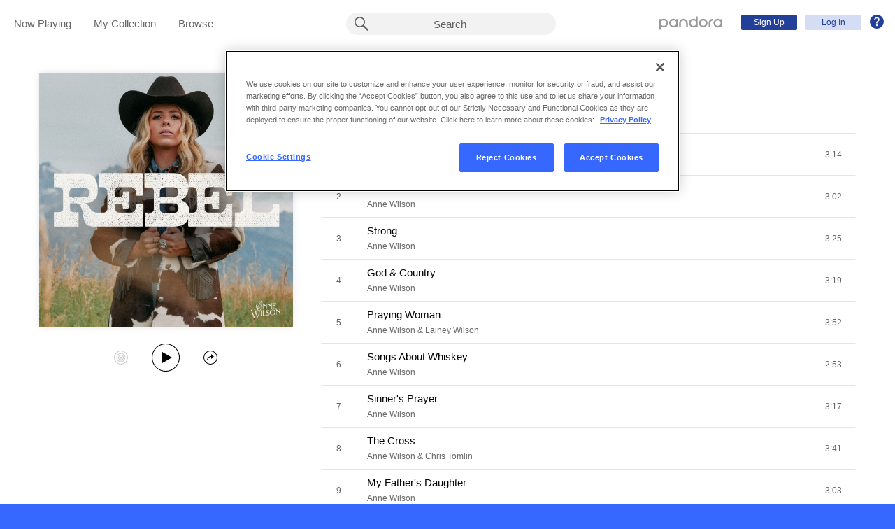

--- FILE ---
content_type: text/html;charset=utf-8
request_url: https://pandora.com/artist/anne-wilson/rebel/ALV46x2l2JfVJPw
body_size: 16504
content:

<!DOCTYPE html>
<!-- desktop:1.283.0 -->
<html lang="en">
<head>
    <script type="application/ld+json">{"@type":"MusicAlbum","@id":"AL:33632548","url":"https://www.pandora.com/artist/anne-wilson/rebel/ALV46x2l2JfVJPw","name":"REBEL","byArtist":{"@type":"MusicGroup","name":"Anne Wilson","@id":"AR:5351133"},"numTracks":16,"description":null,"@context":"http://schema.googleapis.com","image":"https://content-images.p-cdn.com/images/0a/93/f4/59/80394183973f54ca63bc44f8/_500W_500H.jpg","potentialAction":{"@type":"ListenAction","target":[{"@type":"EntryPoint","actionPlatform":["http://schema.org/DesktopWebPlatform","http://schema.org/IOSPlatform","http://schema.org/AndroidPlatform"],"InLanguage":"USD","urlTemplate":"https://www.pandora.com/station/start/AL:33632548"},{"@type":"EntryPoint","actionPlatform":"http://schema.org/AndroidPlatform","InLanguage":"USD","urlTemplate":"android-app://com.pandora.android/pandorav4/createStation?musicId=L33632548&source=googdeep"}]}}</script>
  <script>
    var hasCommand =  true;     var no_app_redirect_url =  null;     var configJson = {"webCCPALinkEnabled":true,"timeBetweenAudioAndVideoAd":30,"webMonitoringLogLevel":"error","browserSupport":[{"image":"/static/images/browser_chrome.png","link":"https://www.google.com/chrome/browser/","name":"Chrome","versions":{"minimum":"0","recommended":"51"}},{"image":"/static/images/browser_safari.png","link":"https://support.apple.com/downloads/safari","name":"Safari","versions":{"minimum":"6","recommended":"8"}},{"image":"/static/images/browser_firefox.png","link":"https://www.mozilla.org/en-US/firefox/new/","name":"Firefox","versions":{"minimum":"0","recommended":"47"}},{"image":"/static/images/browser_edge.png","link":"https://www.microsoft.com/en-us/windows/microsoft-edge","name":"Edge","versions":{"minimum":"0","recommended":"0"}},{"image":"/static/images/browser_internet-explorer.png","link":"https://www.microsoft.com/en-us/download/internet-explorer.aspx","name":"IE","versions":{"minimum":"11","recommended":"11"}}],"facebookTrackShareBaseUrl":"","type":"fallthrough","deepLinkingUrl":"https://pandora.app.link","vxPremiumAccessThresholdPassedTitle":"Thank you for your time","extendedFadeType":"logarithmic","disableFlexSkip":false,"vxPremiumAccessLeadInAudioMessageLimit":1,"createStationHintPath":"","timeBetweenAudioAds":900,"allowOptOut":true,"shost":"www.pandora.com","currentPandoraId":"AL:33632548","timeBetweenDisplayAndVideoAd":5,"shouldAlertOnClientVersionMismatch":false,"createStationHintGenre":"","paidHostname":"bread2.pandora.com","enableStatsTestLogger":false,"webOnetrustAccountId":"18ff07cb-3518-4754-a250-5ca978ea146b","trackJsEnabled":false,"quickFadeLength":50,"vxSkipsCountdownHeader":"Get extra skips in","webClientCanaryVersion":"","twitterShareConsumerSecret":"yZxdXindienimpOh8AEP44RJtDPsngrQTWCdipAq0","statsJsonApiUrl":"https://stats.pandora.com/json","timeToStartAudioAds":420,"ampUrls":{"amp":"https://amp.pandora.com","indie":"https://amp.pandora.com/submit","podcast":"https://amp.pandora.com/podcasts"},"vxSkipsThresholdPassedSubtitle":"Now enjoy your skips!","dynamicImageSizes":"90,130,500,640,1080","adRefreshInterval":3,"vxPremiumAccessLeadInAudioToneUrl":"https://pandora.com/static/creatives/valueExchange/slopa/audio/SLOPA-Tones_Melvin_V4.mp3","flashPlayFadeLength":50,"trackJsLogLevel":"info","sheerIdClientApiBaseUrl":"https://services.sheerid.com","vxPremiumAccessCountdownHeader":"Play your music in","countryCode":"US","webDesktopCrashreporterUrl":"https://sentry.io/api/1776058/minidump/?sentry_key=a534d55aca094a85904627a95f2084bc","webMonitoringEnabled":false,"statsInterval":30000,"timeBetweenVideoAndDisplayAd":5,"webPandoraIdsWithDoubleSlashUri":"*","statsSslPort":443,"timeBetweenDisplayAds":3,"dfpNetworkCode":"4204","webAdBlockerCheckInterval":900000,"token":"artist/anne-wilson/rebel/ALV46x2l2JfVJPw","flexReplaysCoverageLow":false,"statsBatchSize":300,"audioPlayerSupportedBrowsers":{"Mac OS":{"minVersion":"10.9","browsers":{"Chrome":{"supported":true,"minVersion":47},"Firefox":{"supported":true,"minVersion":26},"Safari":{"supported":true,"minVersion":9}}},"Windows":{"minVersion":"7","browsers":{"Chrome":{"supported":true,"minVersion":47},"IE":{"supported":true,"minVersion":11},"Edge":{"supported":true,"minVersion":13},"Firefox":{"supported":true,"minVersion":26}}}},"organization":"pand","vxReplaysThresholdPassedSubtitle":"Now enjoy your replays!","vxPremiumAccessThresholdPassedSubtitle":"Now enjoy your music!","facebookShareAppId":"139475280761","webAntiAdBlockerMusicTimeout":840000,"webCCPALinkUrl":"https://privacyportal-cdn.onetrust.com/dsarwebform/613d75ce-3c5b-4623-bcef-a0d3694b4214/56137b15-e2e8-4928-a490-47f33499069e.html","postalCodeValidationRegex":"^\\d{5}$","staticImageUrl":"https://content-images.p-cdn.com","timeToStartVideoAds":180,"vxReplaysThresholdPassedTitle":"Thank you for your time.","statsHost":"stats.pandora.com","proxyPort":80,"canDisplayLyrics":"true","zone":"prod","host":"www.pandora.com","extendedFadeLength":175,"communityEnabledLids":[],"featureFlags":{"responsiveLandingEnabled":true,"responsiveAuthEnabled":true,"responsiveUpgradeEnabled":true,"studentEnabled":true,"militaryEnabled":true,"flexibleMarketingOffersEnabled":true,"communityEnabled":true,"collectedStationRedesignEnabled":true,"songCreditsEnabled":true,"megastarModesEnabled":true,"gtmEnabled":true,"artistCollaborationsEnabled":true,"responsiveSubscriptionEnabled":true,"blackhawkEnabled":true,"nonBinaryGenderEnabled":true,"logOutOfAllDevicesEnabled":true,"deviceUuidEnabled":true,"omSdkAudibilityEnabled":true,"omSdkViewabilityEnabled":true,"webSkippableAudioAdsEnabled":true,"fallbackADKVDeprecationEnabled":true,"audioPlayerSDKEnabled":true,"curatorExperienceEnabled":true,"graphQLMigrationEnabled":true,"clearRewardsOnPASessionEnabled":true,"curatorDeepLinkingEnabled":true,"sentryLoggingEnabled":true,"premiumIncreaseEnabled":true,"privacyLawComplianceEnabled":true,"isUID2Enabled":true,"botDetectionEnabled":true,"podcastTranscriptsEnabled":true,"onDemandSpecialOffersEnabled":false,"onDemandFpAcceptInviteEnabled":false},"vxReplaysCountdownHeader":"Your track can be replayed in","videoStartTimeoutMs":30000,"maxAdInitiatedRefreshDelaySeconds":60,"trackJsAppName":null,"paypalShowOrderConfirmScreen":false,"proxyHost":"www.pandora.com","timeBetweenAudioAndDisplayAd":5,"statsPort":80,"timeBetweenVideoAndAudioAd":30,"vxVideoProgressMaxBufferingSecs":10,"enableAudioFade":false,"port":"80","vxPremiumAccessLeadInAudioMessageUrl":"https://pandora.com/static/creatives/valueExchange/slopa/audio/SLOPA-FTUX_IACS-Welcome_V4.mp3","vxPremiumAccessLeavePremiumToneAudioUrl":"https://www.pandora.com/static/creatives/valueExchange/slopa/audio/SLOPA-Tones_Melvin-Out_V3.mp3","facebookConnectPermissions":"public_profile,user_friends","dynamicImageUrl":"https://dyn-images.p-cdn.com","vxSkipsThresholdPassedTitle":"Thank you for your time.","apvEnabled":true,"disableFlexReplay":false,"webMonitoringAppName":null,"timeBetweenVideoAds":900,"flexReplayableTrackHistoryCount":30,"statsApiUrl":"https://stats.pandora.com/v2","postalCodeValidationErrorMessage":"Enter a valid 5 digit U.S. zip code.","ooyalaVersionUrl":"v3/4a71bfa5c2bf45e9b11ee25cb6092f15?version=d77f40e914dabaff91d0956d4a01ee5bec127789","isAAMFlaggingV2":true,"timeBetweenDisplayAndAudioAd":5,"dfpSiteDataMaxChars":512,"useHttpsForceCodeUrls":true,"sport":"443","twitterShareConsumerKey":"drv0ryEELVbxcJgqK0oXMQ"};
    var storeData = {"v4/catalog/annotateObjects":[{"TR:121615690":{"name":"Praying Woman","sortableName":"Praying Woman","duration":232,"durationMillis":231850,"trackNumber":5,"icon":{"dominantColor":"674c38","artId":"images/0a/93/f4/59/80394183973f54ca63bc44f8/","artUrl":"images/0a/93/f4/59/80394183973f54ca63bc44f8/_500W_500H.jpg"},"rightsInfo":{"hasInteractive":true,"hasOffline":false,"hasNonInteractive":true,"hasStatutory":true,"hasRadioRights":true,"expirationTime":1768909199858},"albumId":"AL:33632548","albumName":"REBEL","artistId":"AR:17865213","artistName":"Anne Wilson & Lainey Wilson","explicitness":"NONE","shareableUrlPath":"/artist/anne-wilson-and-lainey-wilson/rebel/praying-woman/TRnK5th9tzzPXmm","hasRadio":true,"modificationTime":1768784035742,"slugPlusPandoraId":"/anne-wilson-and-lainey-wilson/rebel/praying-woman/TR:121615690","stationFactoryId":"SF:21586:121615690","isrc":"USUM72400676","pandoraId":"TR:121615690","type":"TR","scope":"core"},"AR:5351133":{"collaboration":false,"primaryArtists":[],"variousArtist":false,"megastar":true,"hasTakeoverModes":false,"stationFactoryId":"SF:16722:5351133","name":"Anne Wilson","sortableName":"Anne Wilson","icon":{"dominantColor":"ab8244","artId":"images/8d/00/ed/9e/764d4a36b85057d2ffd54d75/","artUrl":"images/8d/00/ed/9e/764d4a36b85057d2ffd54d75/_500W_500H.jpg"},"hasRadio":true,"albumCount":23,"trackCount":64,"shareableUrlPath":"/artist/anne-wilson/AR2gPtz7gXcptnJ","slugPlusPandoraId":"/anne-wilson/AR:5351133","modificationTime":1768867599655,"pandoraId":"AR:5351133","type":"AR","scope":"core","__type":"com.pandora.remoting.api.catalog.dto.ArtistDTO"},"AR:17865213":{"collaboration":true,"primaryArtists":["AR:5351133","AR:1167594"],"variousArtist":false,"megastar":false,"hasTakeoverModes":false,"stationFactoryId":"SF:16722:17865213","name":"Anne Wilson & Lainey Wilson","sortableName":"Anne Wilson & Lainey Wilson","icon":{"dominantColor":"806942","artId":"images/6b/43/32/f0/2de14034b1f148eb884b992a/","artUrl":"images/6b/43/32/f0/2de14034b1f148eb884b992a/_500W_500H.jpg"},"hasRadio":true,"albumCount":0,"trackCount":2,"shareableUrlPath":"/artist/anne-wilson-and-lainey-wilson/ARVJJzZ3b53mdrZ","slugPlusPandoraId":"/anne-wilson-and-lainey-wilson/AR:17865213","modificationTime":1768862386006,"pandoraId":"AR:17865213","type":"AR","scope":"core","__type":"com.pandora.remoting.api.catalog.dto.ArtistDTO"},"TR:121615696":{"name":"Country Gold","sortableName":"Country Gold","duration":197,"durationMillis":196700,"trackNumber":11,"icon":{"dominantColor":"674c38","artId":"images/0a/93/f4/59/80394183973f54ca63bc44f8/","artUrl":"images/0a/93/f4/59/80394183973f54ca63bc44f8/_500W_500H.jpg"},"rightsInfo":{"hasInteractive":true,"hasOffline":false,"hasNonInteractive":true,"hasStatutory":true,"hasRadioRights":true,"expirationTime":1768909199858},"albumId":"AL:33632548","albumName":"REBEL","artistId":"AR:17525595","artistName":"Anne Wilson & Jordan Davis","explicitness":"NONE","shareableUrlPath":"/artist/anne-wilson-and-jordan-davis/rebel/country-gold/TRwljw7pd9j3Vkm","hasRadio":true,"modificationTime":1767873329817,"slugPlusPandoraId":"/anne-wilson-and-jordan-davis/rebel/country-gold/TR:121615696","stationFactoryId":"SF:21586:121615696","isrc":"USUM72400572","pandoraId":"TR:121615696","type":"TR","scope":"core"},"TR:121615695":{"name":"Red Flag","sortableName":"Red Flag","duration":192,"durationMillis":192500,"trackNumber":10,"icon":{"dominantColor":"674c38","artId":"images/0a/93/f4/59/80394183973f54ca63bc44f8/","artUrl":"images/0a/93/f4/59/80394183973f54ca63bc44f8/_500W_500H.jpg"},"rightsInfo":{"hasInteractive":true,"hasOffline":false,"hasNonInteractive":true,"hasStatutory":true,"hasRadioRights":true,"expirationTime":1768909199858},"albumId":"AL:33632548","albumName":"REBEL","artistId":"AR:5351133","artistName":"Anne Wilson","explicitness":"NONE","shareableUrlPath":"/artist/anne-wilson/rebel/red-flag/TRn3lx6VjdJX4h2","hasRadio":true,"modificationTime":1768040606283,"slugPlusPandoraId":"/anne-wilson/rebel/red-flag/TR:121615695","stationFactoryId":"SF:21586:121615695","isrc":"USUM72400681","pandoraId":"TR:121615695","type":"TR","scope":"core"},"TR:121615687":{"name":"Rain In The Rearview","sortableName":"Rain In The Rearview","duration":182,"durationMillis":181500,"trackNumber":2,"icon":{"dominantColor":"674c38","artId":"images/0a/93/f4/59/80394183973f54ca63bc44f8/","artUrl":"images/0a/93/f4/59/80394183973f54ca63bc44f8/_500W_500H.jpg"},"rightsInfo":{"hasInteractive":true,"hasOffline":false,"hasNonInteractive":true,"hasStatutory":true,"hasRadioRights":true,"expirationTime":1768909199858},"albumId":"AL:33632548","albumName":"REBEL","artistId":"AR:5351133","artistName":"Anne Wilson","explicitness":"NONE","shareableUrlPath":"/artist/anne-wilson/rebel/rain-in-the-rearview/TRPrxggJZbkpgnP","hasRadio":true,"modificationTime":1768328159546,"slugPlusPandoraId":"/anne-wilson/rebel/rain-in-the-rearview/TR:121615687","stationFactoryId":"SF:21586:121615687","isrc":"USUM72313595","pandoraId":"TR:121615687","type":"TR","scope":"core"},"TR:121615698":{"name":"Dirt Roads In Heaven","sortableName":"Dirt Roads In Heaven","duration":202,"durationMillis":202150,"trackNumber":13,"icon":{"dominantColor":"674c38","artId":"images/0a/93/f4/59/80394183973f54ca63bc44f8/","artUrl":"images/0a/93/f4/59/80394183973f54ca63bc44f8/_500W_500H.jpg"},"rightsInfo":{"hasInteractive":true,"hasOffline":false,"hasNonInteractive":true,"hasStatutory":true,"hasRadioRights":true,"expirationTime":1768909199858},"albumId":"AL:33632548","albumName":"REBEL","artistId":"AR:5351133","artistName":"Anne Wilson","explicitness":"NONE","shareableUrlPath":"/artist/anne-wilson/rebel/dirt-roads-in-heaven/TRmlj5jKX7Zqqwq","hasRadio":true,"modificationTime":1760116879969,"slugPlusPandoraId":"/anne-wilson/rebel/dirt-roads-in-heaven/TR:121615698","stationFactoryId":"SF:21586:121615698","isrc":"USUM72400694","pandoraId":"TR:121615698","type":"TR","scope":"core"},"TR:121615686":{"name":"REBEL","sortableName":"REBEL","duration":194,"durationMillis":194300,"trackNumber":1,"icon":{"dominantColor":"674c38","artId":"images/0a/93/f4/59/80394183973f54ca63bc44f8/","artUrl":"images/0a/93/f4/59/80394183973f54ca63bc44f8/_500W_500H.jpg"},"rightsInfo":{"hasInteractive":true,"hasOffline":false,"hasNonInteractive":true,"hasStatutory":true,"hasRadioRights":true,"expirationTime":1768909199858},"albumId":"AL:33632548","albumName":"REBEL","artistId":"AR:5351133","artistName":"Anne Wilson","explicitness":"NONE","shareableUrlPath":"/artist/anne-wilson/rebel/rebel/TRzVjKql7cKk6PV","hasRadio":true,"modificationTime":1768040518679,"slugPlusPandoraId":"/anne-wilson/rebel/rebel/TR:121615686","stationFactoryId":"SF:21586:121615686","isrc":"USUM72313594","pandoraId":"TR:121615686","type":"TR","scope":"core"},"TR:121615697":{"name":"Southern Gospel","sortableName":"Southern Gospel","duration":167,"durationMillis":166900,"trackNumber":12,"icon":{"dominantColor":"674c38","artId":"images/0a/93/f4/59/80394183973f54ca63bc44f8/","artUrl":"images/0a/93/f4/59/80394183973f54ca63bc44f8/_500W_500H.jpg"},"rightsInfo":{"hasInteractive":true,"hasOffline":false,"hasNonInteractive":true,"hasStatutory":true,"hasRadioRights":true,"expirationTime":1768909199858},"albumId":"AL:33632548","albumName":"REBEL","artistId":"AR:5351133","artistName":"Anne Wilson","explicitness":"NONE","shareableUrlPath":"/artist/anne-wilson/rebel/southern-gospel/TRtcKpVK634hxhw","hasRadio":true,"modificationTime":1768595229558,"slugPlusPandoraId":"/anne-wilson/rebel/southern-gospel/TR:121615697","stationFactoryId":"SF:21586:121615697","isrc":"USUM72400679","pandoraId":"TR:121615697","type":"TR","scope":"core"},"TR:121615692":{"name":"Sinner's Prayer","sortableName":"Sinner's Prayer","duration":197,"durationMillis":196950,"trackNumber":7,"icon":{"dominantColor":"674c38","artId":"images/0a/93/f4/59/80394183973f54ca63bc44f8/","artUrl":"images/0a/93/f4/59/80394183973f54ca63bc44f8/_500W_500H.jpg"},"rightsInfo":{"hasInteractive":true,"hasOffline":false,"hasNonInteractive":true,"hasStatutory":true,"hasRadioRights":true,"expirationTime":1768909199858},"albumId":"AL:33632548","albumName":"REBEL","artistId":"AR:5351133","artistName":"Anne Wilson","explicitness":"NONE","shareableUrlPath":"/artist/anne-wilson/rebel/sinners-prayer/TRb7X3x4Z6nt4mw","hasRadio":true,"modificationTime":1768040604059,"slugPlusPandoraId":"/anne-wilson/rebel/sinners-prayer/TR:121615692","stationFactoryId":"SF:21586:121615692","isrc":"USUM72400689","pandoraId":"TR:121615692","type":"TR","scope":"core"},"TR:121615691":{"name":"Songs About Whiskey","sortableName":"Songs About Whiskey","duration":173,"durationMillis":172950,"trackNumber":6,"icon":{"dominantColor":"674c38","artId":"images/0a/93/f4/59/80394183973f54ca63bc44f8/","artUrl":"images/0a/93/f4/59/80394183973f54ca63bc44f8/_500W_500H.jpg"},"rightsInfo":{"hasInteractive":true,"hasOffline":false,"hasNonInteractive":true,"hasStatutory":true,"hasRadioRights":true,"expirationTime":1768909199858},"albumId":"AL:33632548","albumName":"REBEL","artistId":"AR:5351133","artistName":"Anne Wilson","explicitness":"NONE","shareableUrlPath":"/artist/anne-wilson/rebel/songs-about-whiskey/TRxwlbgbqkZfXhK","hasRadio":true,"modificationTime":1768040614700,"slugPlusPandoraId":"/anne-wilson/rebel/songs-about-whiskey/TR:121615691","stationFactoryId":"SF:21586:121615691","isrc":"USUM72400688","pandoraId":"TR:121615691","type":"TR","scope":"core"},"AR:17845195":{"collaboration":true,"primaryArtists":["AR:5351133","AR:71746"],"variousArtist":false,"megastar":false,"hasTakeoverModes":false,"stationFactoryId":"SF:16722:17845195","name":"Anne Wilson & Chris Tomlin","sortableName":"Anne Wilson & Chris Tomlin","icon":{"dominantColor":"806942","artId":"images/6b/43/32/f0/2de14034b1f148eb884b992a/","artUrl":"images/6b/43/32/f0/2de14034b1f148eb884b992a/_500W_500H.jpg"},"hasRadio":true,"albumCount":1,"trackCount":1,"shareableUrlPath":"/artist/anne-wilson-and-chris-tomlin/ARh5k2pz5Pmv9cK","slugPlusPandoraId":"/anne-wilson-and-chris-tomlin/AR:17845195","modificationTime":1768870559042,"pandoraId":"AR:17845195","type":"AR","scope":"core","__type":"com.pandora.remoting.api.catalog.dto.ArtistDTO"},"TR:121615694":{"name":"My Father's Daughter","sortableName":"My Father's Daughter","duration":183,"durationMillis":182600,"trackNumber":9,"icon":{"dominantColor":"674c38","artId":"images/0a/93/f4/59/80394183973f54ca63bc44f8/","artUrl":"images/0a/93/f4/59/80394183973f54ca63bc44f8/_500W_500H.jpg"},"rightsInfo":{"hasInteractive":true,"hasOffline":false,"hasNonInteractive":true,"hasStatutory":true,"hasRadioRights":true,"expirationTime":1768909199858},"albumId":"AL:33632548","albumName":"REBEL","artistId":"AR:5351133","artistName":"Anne Wilson","explicitness":"NONE","shareableUrlPath":"/artist/anne-wilson/rebel/my-fathers-daughter/TRPw7h6lbPK22cZ","hasRadio":true,"modificationTime":1768402477270,"slugPlusPandoraId":"/anne-wilson/rebel/my-fathers-daughter/TR:121615694","stationFactoryId":"SF:21586:121615694","isrc":"USUM72400691","pandoraId":"TR:121615694","type":"TR","scope":"core"},"TR:121615693":{"name":"The Cross","sortableName":"Cross, The","duration":221,"durationMillis":221150,"trackNumber":8,"icon":{"dominantColor":"674c38","artId":"images/0a/93/f4/59/80394183973f54ca63bc44f8/","artUrl":"images/0a/93/f4/59/80394183973f54ca63bc44f8/_500W_500H.jpg"},"rightsInfo":{"hasInteractive":true,"hasOffline":false,"hasNonInteractive":true,"hasStatutory":true,"hasRadioRights":true,"expirationTime":1768909199858},"albumId":"AL:33632548","albumName":"REBEL","artistId":"AR:17845195","artistName":"Anne Wilson & Chris Tomlin","explicitness":"NONE","shareableUrlPath":"/artist/anne-wilson-and-chris-tomlin/rebel/the-cross/TRrXZPP57P7lj7k","hasRadio":true,"modificationTime":1768338978238,"slugPlusPandoraId":"/anne-wilson-and-chris-tomlin/rebel/the-cross/TR:121615693","stationFactoryId":"SF:21586:121615693","isrc":"USUM72400678","pandoraId":"TR:121615693","type":"TR","scope":"core"},"TR:121615689":{"name":"God & Country","sortableName":"God & Country","duration":199,"durationMillis":199450,"trackNumber":4,"icon":{"dominantColor":"674c38","artId":"images/0a/93/f4/59/80394183973f54ca63bc44f8/","artUrl":"images/0a/93/f4/59/80394183973f54ca63bc44f8/_500W_500H.jpg"},"rightsInfo":{"hasInteractive":true,"hasOffline":false,"hasNonInteractive":true,"hasStatutory":true,"hasRadioRights":true,"expirationTime":1768909199858},"albumId":"AL:33632548","albumName":"REBEL","artistId":"AR:5351133","artistName":"Anne Wilson","explicitness":"NONE","shareableUrlPath":"/artist/anne-wilson/rebel/god-and-country/TR9gg9P27gXxjz9","hasRadio":true,"modificationTime":1767854436671,"slugPlusPandoraId":"/anne-wilson/rebel/god-and-country/TR:121615689","stationFactoryId":"SF:21586:121615689","isrc":"USUM72400571","pandoraId":"TR:121615689","type":"TR","scope":"core"},"TR:121615700":{"name":"Milestones","sortableName":"Milestones","duration":207,"durationMillis":207200,"trackNumber":15,"icon":{"dominantColor":"674c38","artId":"images/0a/93/f4/59/80394183973f54ca63bc44f8/","artUrl":"images/0a/93/f4/59/80394183973f54ca63bc44f8/_500W_500H.jpg"},"rightsInfo":{"hasInteractive":true,"hasOffline":false,"hasNonInteractive":true,"hasStatutory":true,"hasRadioRights":true,"expirationTime":1768909199858},"albumId":"AL:33632548","albumName":"REBEL","artistId":"AR:5351133","artistName":"Anne Wilson","explicitness":"NONE","shareableUrlPath":"/artist/anne-wilson/rebel/milestones/TRc3hrvK3kjnpwK","hasRadio":true,"modificationTime":1768590456319,"slugPlusPandoraId":"/anne-wilson/rebel/milestones/TR:121615700","stationFactoryId":"SF:21586:121615700","isrc":"USUM72400680","pandoraId":"TR:121615700","type":"TR","scope":"core"},"TR:121615688":{"name":"Strong","sortableName":"Strong","duration":205,"durationMillis":204750,"trackNumber":3,"icon":{"dominantColor":"674c38","artId":"images/0a/93/f4/59/80394183973f54ca63bc44f8/","artUrl":"images/0a/93/f4/59/80394183973f54ca63bc44f8/_500W_500H.jpg"},"rightsInfo":{"hasInteractive":true,"hasOffline":false,"hasNonInteractive":true,"hasStatutory":true,"hasRadioRights":true,"expirationTime":1768909199858},"albumId":"AL:33632548","albumName":"REBEL","artistId":"AR:5351133","artistName":"Anne Wilson","explicitness":"NONE","shareableUrlPath":"/artist/anne-wilson/rebel/strong/TRpp64rctPbzjk2","hasRadio":true,"modificationTime":1768428877941,"slugPlusPandoraId":"/anne-wilson/rebel/strong/TR:121615688","stationFactoryId":"SF:21586:121615688","isrc":"USUM72310850","pandoraId":"TR:121615688","type":"TR","scope":"core"},"TR:121615699":{"name":"3:16","sortableName":"3:16","duration":187,"durationMillis":186700,"trackNumber":14,"icon":{"dominantColor":"674c38","artId":"images/0a/93/f4/59/80394183973f54ca63bc44f8/","artUrl":"images/0a/93/f4/59/80394183973f54ca63bc44f8/_500W_500H.jpg"},"rightsInfo":{"hasInteractive":true,"hasOffline":false,"hasNonInteractive":true,"hasStatutory":true,"hasRadioRights":true,"expirationTime":1768909199858},"albumId":"AL:33632548","albumName":"REBEL","artistId":"AR:5351133","artistName":"Anne Wilson","explicitness":"NONE","shareableUrlPath":"/artist/anne-wilson/rebel/3-16/TR9v9dKZptxKh44","hasRadio":true,"modificationTime":1768040606129,"slugPlusPandoraId":"/anne-wilson/rebel/3-16/TR:121615699","stationFactoryId":"SF:21586:121615699","isrc":"USUM72400695","pandoraId":"TR:121615699","type":"TR","scope":"core"},"AL:33632548":{"name":"REBEL","sortableName":"REBEL","releaseDate":"2024-04-19T00:00:00.000-07:00","duration":3226,"trackCount":16,"isCompilation":true,"icon":{"dominantColor":"674c38","artId":"images/0a/93/f4/59/80394183973f54ca63bc44f8/","artUrl":"images/0a/93/f4/59/80394183973f54ca63bc44f8/_500W_500H.jpg"},"rightsInfo":{"hasInteractive":true,"hasOffline":false,"hasNonInteractive":true,"hasStatutory":true,"hasRadioRights":true,"expirationTime":1768909199858},"tracks":["TR:121615686","TR:121615687","TR:121615688","TR:121615689","TR:121615690","TR:121615691","TR:121615692","TR:121615693","TR:121615694","TR:121615695","TR:121615696","TR:121615697","TR:121615698","TR:121615699","TR:121615700","TR:121615701"],"artistId":"AR:5351133","artistName":"Anne Wilson","explicitness":"NONE","shareableUrlPath":"/artist/anne-wilson/rebel/ALV46x2l2JfVJPw","modificationTime":1726082644774,"slugPlusPandoraId":"/anne-wilson/rebel/AL:33632548","hasRadio":true,"releaseType":"OriginalAlbum","listenerReleaseType":"Album","rawReleaseDate":"2024-04-19T00:00:00.000-07:00","originalReleaseDate":"2024-04-19T00:00:00.000-07:00","pandoraId":"AL:33632548","type":"AL","scope":"core"},"TR:121615701":{"name":"Out Of The Bluegrass","sortableName":"Out Of The Bluegrass","duration":288,"durationMillis":287600,"trackNumber":16,"icon":{"dominantColor":"674c38","artId":"images/0a/93/f4/59/80394183973f54ca63bc44f8/","artUrl":"images/0a/93/f4/59/80394183973f54ca63bc44f8/_500W_500H.jpg"},"rightsInfo":{"hasInteractive":true,"hasOffline":false,"hasNonInteractive":true,"hasStatutory":true,"hasRadioRights":true,"expirationTime":1768909199858},"albumId":"AL:33632548","albumName":"REBEL","artistId":"AR:5351133","artistName":"Anne Wilson","explicitness":"NONE","shareableUrlPath":"/artist/anne-wilson/rebel/out-of-the-bluegrass/TR2hzwhwl5tz7dV","hasRadio":true,"modificationTime":1760162108182,"slugPlusPandoraId":"/anne-wilson/rebel/out-of-the-bluegrass/TR:121615701","stationFactoryId":"SF:21586:121615701","isrc":"USUM72400697","pandoraId":"TR:121615701","type":"TR","scope":"core"},"AR:17525595":{"collaboration":true,"primaryArtists":["AR:5351133","AR:739893"],"variousArtist":false,"megastar":false,"hasTakeoverModes":false,"stationFactoryId":"SF:16722:17525595","name":"Anne Wilson & Jordan Davis","sortableName":"Anne Wilson & Jordan Davis","icon":{"dominantColor":"806942","artId":"images/6b/43/32/f0/2de14034b1f148eb884b992a/","artUrl":"images/6b/43/32/f0/2de14034b1f148eb884b992a/_500W_500H.jpg"},"hasRadio":true,"albumCount":0,"trackCount":2,"shareableUrlPath":"/artist/anne-wilson-and-jordan-davis/ARK3xxkwJVrcPmK","slugPlusPandoraId":"/anne-wilson-and-jordan-davis/AR:17525595","modificationTime":1768861530535,"pandoraId":"AR:17525595","type":"AR","scope":"core","__type":"com.pandora.remoting.api.catalog.dto.ArtistDTO"}}],"v4/catalog/getDetails":[{"annotations":{"TR:121615690":{"name":"Praying Woman","sortableName":"Praying Woman","duration":232,"durationMillis":231850,"trackNumber":5,"icon":{"dominantColor":"674c38","artId":"images/0a/93/f4/59/80394183973f54ca63bc44f8/","artUrl":"images/0a/93/f4/59/80394183973f54ca63bc44f8/_500W_500H.jpg"},"rightsInfo":{"hasInteractive":true,"hasOffline":false,"hasNonInteractive":true,"hasStatutory":true,"hasRadioRights":true,"expirationTime":1768909199858},"albumId":"AL:33632548","albumName":"REBEL","artistId":"AR:17865213","artistName":"Anne Wilson & Lainey Wilson","explicitness":"NONE","shareableUrlPath":"/artist/anne-wilson-and-lainey-wilson/rebel/praying-woman/TRnK5th9tzzPXmm","hasRadio":true,"modificationTime":1768784035742,"slugPlusPandoraId":"/anne-wilson-and-lainey-wilson/rebel/praying-woman/TR:121615690","stationFactoryId":"SF:21586:121615690","isrc":"USUM72400676","pandoraId":"TR:121615690","type":"TR","scope":"core"},"AR:5351133":{"collaboration":false,"primaryArtists":[],"variousArtist":false,"megastar":true,"hasTakeoverModes":false,"stationFactoryId":"SF:16722:5351133","name":"Anne Wilson","sortableName":"Anne Wilson","icon":{"dominantColor":"ab8244","artId":"images/8d/00/ed/9e/764d4a36b85057d2ffd54d75/","artUrl":"images/8d/00/ed/9e/764d4a36b85057d2ffd54d75/_500W_500H.jpg"},"hasRadio":true,"albumCount":23,"trackCount":64,"shareableUrlPath":"/artist/anne-wilson/AR2gPtz7gXcptnJ","slugPlusPandoraId":"/anne-wilson/AR:5351133","modificationTime":1768867599655,"pandoraId":"AR:5351133","type":"AR","scope":"core","__type":"com.pandora.remoting.api.catalog.dto.ArtistDTO"},"AR:17865213":{"collaboration":true,"primaryArtists":["AR:5351133","AR:1167594"],"variousArtist":false,"megastar":false,"hasTakeoverModes":false,"stationFactoryId":"SF:16722:17865213","name":"Anne Wilson & Lainey Wilson","sortableName":"Anne Wilson & Lainey Wilson","icon":{"dominantColor":"806942","artId":"images/6b/43/32/f0/2de14034b1f148eb884b992a/","artUrl":"images/6b/43/32/f0/2de14034b1f148eb884b992a/_500W_500H.jpg"},"hasRadio":true,"albumCount":0,"trackCount":2,"shareableUrlPath":"/artist/anne-wilson-and-lainey-wilson/ARVJJzZ3b53mdrZ","slugPlusPandoraId":"/anne-wilson-and-lainey-wilson/AR:17865213","modificationTime":1768862386006,"pandoraId":"AR:17865213","type":"AR","scope":"core","__type":"com.pandora.remoting.api.catalog.dto.ArtistDTO"},"TR:121615696":{"name":"Country Gold","sortableName":"Country Gold","duration":197,"durationMillis":196700,"trackNumber":11,"icon":{"dominantColor":"674c38","artId":"images/0a/93/f4/59/80394183973f54ca63bc44f8/","artUrl":"images/0a/93/f4/59/80394183973f54ca63bc44f8/_500W_500H.jpg"},"rightsInfo":{"hasInteractive":true,"hasOffline":false,"hasNonInteractive":true,"hasStatutory":true,"hasRadioRights":true,"expirationTime":1768909199858},"albumId":"AL:33632548","albumName":"REBEL","artistId":"AR:17525595","artistName":"Anne Wilson & Jordan Davis","explicitness":"NONE","shareableUrlPath":"/artist/anne-wilson-and-jordan-davis/rebel/country-gold/TRwljw7pd9j3Vkm","hasRadio":true,"modificationTime":1767873329817,"slugPlusPandoraId":"/anne-wilson-and-jordan-davis/rebel/country-gold/TR:121615696","stationFactoryId":"SF:21586:121615696","isrc":"USUM72400572","pandoraId":"TR:121615696","type":"TR","scope":"core"},"TR:121615695":{"name":"Red Flag","sortableName":"Red Flag","duration":192,"durationMillis":192500,"trackNumber":10,"icon":{"dominantColor":"674c38","artId":"images/0a/93/f4/59/80394183973f54ca63bc44f8/","artUrl":"images/0a/93/f4/59/80394183973f54ca63bc44f8/_500W_500H.jpg"},"rightsInfo":{"hasInteractive":true,"hasOffline":false,"hasNonInteractive":true,"hasStatutory":true,"hasRadioRights":true,"expirationTime":1768909199858},"albumId":"AL:33632548","albumName":"REBEL","artistId":"AR:5351133","artistName":"Anne Wilson","explicitness":"NONE","shareableUrlPath":"/artist/anne-wilson/rebel/red-flag/TRn3lx6VjdJX4h2","hasRadio":true,"modificationTime":1768040606283,"slugPlusPandoraId":"/anne-wilson/rebel/red-flag/TR:121615695","stationFactoryId":"SF:21586:121615695","isrc":"USUM72400681","pandoraId":"TR:121615695","type":"TR","scope":"core"},"TR:121615687":{"name":"Rain In The Rearview","sortableName":"Rain In The Rearview","duration":182,"durationMillis":181500,"trackNumber":2,"icon":{"dominantColor":"674c38","artId":"images/0a/93/f4/59/80394183973f54ca63bc44f8/","artUrl":"images/0a/93/f4/59/80394183973f54ca63bc44f8/_500W_500H.jpg"},"rightsInfo":{"hasInteractive":true,"hasOffline":false,"hasNonInteractive":true,"hasStatutory":true,"hasRadioRights":true,"expirationTime":1768909199858},"albumId":"AL:33632548","albumName":"REBEL","artistId":"AR:5351133","artistName":"Anne Wilson","explicitness":"NONE","shareableUrlPath":"/artist/anne-wilson/rebel/rain-in-the-rearview/TRPrxggJZbkpgnP","hasRadio":true,"modificationTime":1768328159546,"slugPlusPandoraId":"/anne-wilson/rebel/rain-in-the-rearview/TR:121615687","stationFactoryId":"SF:21586:121615687","isrc":"USUM72313595","pandoraId":"TR:121615687","type":"TR","scope":"core"},"TR:121615698":{"name":"Dirt Roads In Heaven","sortableName":"Dirt Roads In Heaven","duration":202,"durationMillis":202150,"trackNumber":13,"icon":{"dominantColor":"674c38","artId":"images/0a/93/f4/59/80394183973f54ca63bc44f8/","artUrl":"images/0a/93/f4/59/80394183973f54ca63bc44f8/_500W_500H.jpg"},"rightsInfo":{"hasInteractive":true,"hasOffline":false,"hasNonInteractive":true,"hasStatutory":true,"hasRadioRights":true,"expirationTime":1768909199858},"albumId":"AL:33632548","albumName":"REBEL","artistId":"AR:5351133","artistName":"Anne Wilson","explicitness":"NONE","shareableUrlPath":"/artist/anne-wilson/rebel/dirt-roads-in-heaven/TRmlj5jKX7Zqqwq","hasRadio":true,"modificationTime":1760116879969,"slugPlusPandoraId":"/anne-wilson/rebel/dirt-roads-in-heaven/TR:121615698","stationFactoryId":"SF:21586:121615698","isrc":"USUM72400694","pandoraId":"TR:121615698","type":"TR","scope":"core"},"TR:121615686":{"name":"REBEL","sortableName":"REBEL","duration":194,"durationMillis":194300,"trackNumber":1,"icon":{"dominantColor":"674c38","artId":"images/0a/93/f4/59/80394183973f54ca63bc44f8/","artUrl":"images/0a/93/f4/59/80394183973f54ca63bc44f8/_500W_500H.jpg"},"rightsInfo":{"hasInteractive":true,"hasOffline":false,"hasNonInteractive":true,"hasStatutory":true,"hasRadioRights":true,"expirationTime":1768909199858},"albumId":"AL:33632548","albumName":"REBEL","artistId":"AR:5351133","artistName":"Anne Wilson","explicitness":"NONE","shareableUrlPath":"/artist/anne-wilson/rebel/rebel/TRzVjKql7cKk6PV","hasRadio":true,"modificationTime":1768040518679,"slugPlusPandoraId":"/anne-wilson/rebel/rebel/TR:121615686","stationFactoryId":"SF:21586:121615686","isrc":"USUM72313594","pandoraId":"TR:121615686","type":"TR","scope":"core"},"TR:121615697":{"name":"Southern Gospel","sortableName":"Southern Gospel","duration":167,"durationMillis":166900,"trackNumber":12,"icon":{"dominantColor":"674c38","artId":"images/0a/93/f4/59/80394183973f54ca63bc44f8/","artUrl":"images/0a/93/f4/59/80394183973f54ca63bc44f8/_500W_500H.jpg"},"rightsInfo":{"hasInteractive":true,"hasOffline":false,"hasNonInteractive":true,"hasStatutory":true,"hasRadioRights":true,"expirationTime":1768909199858},"albumId":"AL:33632548","albumName":"REBEL","artistId":"AR:5351133","artistName":"Anne Wilson","explicitness":"NONE","shareableUrlPath":"/artist/anne-wilson/rebel/southern-gospel/TRtcKpVK634hxhw","hasRadio":true,"modificationTime":1768595229558,"slugPlusPandoraId":"/anne-wilson/rebel/southern-gospel/TR:121615697","stationFactoryId":"SF:21586:121615697","isrc":"USUM72400679","pandoraId":"TR:121615697","type":"TR","scope":"core"},"TR:121615692":{"name":"Sinner's Prayer","sortableName":"Sinner's Prayer","duration":197,"durationMillis":196950,"trackNumber":7,"icon":{"dominantColor":"674c38","artId":"images/0a/93/f4/59/80394183973f54ca63bc44f8/","artUrl":"images/0a/93/f4/59/80394183973f54ca63bc44f8/_500W_500H.jpg"},"rightsInfo":{"hasInteractive":true,"hasOffline":false,"hasNonInteractive":true,"hasStatutory":true,"hasRadioRights":true,"expirationTime":1768909199858},"albumId":"AL:33632548","albumName":"REBEL","artistId":"AR:5351133","artistName":"Anne Wilson","explicitness":"NONE","shareableUrlPath":"/artist/anne-wilson/rebel/sinners-prayer/TRb7X3x4Z6nt4mw","hasRadio":true,"modificationTime":1768040604059,"slugPlusPandoraId":"/anne-wilson/rebel/sinners-prayer/TR:121615692","stationFactoryId":"SF:21586:121615692","isrc":"USUM72400689","pandoraId":"TR:121615692","type":"TR","scope":"core"},"TR:121615691":{"name":"Songs About Whiskey","sortableName":"Songs About Whiskey","duration":173,"durationMillis":172950,"trackNumber":6,"icon":{"dominantColor":"674c38","artId":"images/0a/93/f4/59/80394183973f54ca63bc44f8/","artUrl":"images/0a/93/f4/59/80394183973f54ca63bc44f8/_500W_500H.jpg"},"rightsInfo":{"hasInteractive":true,"hasOffline":false,"hasNonInteractive":true,"hasStatutory":true,"hasRadioRights":true,"expirationTime":1768909199858},"albumId":"AL:33632548","albumName":"REBEL","artistId":"AR:5351133","artistName":"Anne Wilson","explicitness":"NONE","shareableUrlPath":"/artist/anne-wilson/rebel/songs-about-whiskey/TRxwlbgbqkZfXhK","hasRadio":true,"modificationTime":1768040614700,"slugPlusPandoraId":"/anne-wilson/rebel/songs-about-whiskey/TR:121615691","stationFactoryId":"SF:21586:121615691","isrc":"USUM72400688","pandoraId":"TR:121615691","type":"TR","scope":"core"},"AR:17845195":{"collaboration":true,"primaryArtists":["AR:5351133","AR:71746"],"variousArtist":false,"megastar":false,"hasTakeoverModes":false,"stationFactoryId":"SF:16722:17845195","name":"Anne Wilson & Chris Tomlin","sortableName":"Anne Wilson & Chris Tomlin","icon":{"dominantColor":"806942","artId":"images/6b/43/32/f0/2de14034b1f148eb884b992a/","artUrl":"images/6b/43/32/f0/2de14034b1f148eb884b992a/_500W_500H.jpg"},"hasRadio":true,"albumCount":1,"trackCount":1,"shareableUrlPath":"/artist/anne-wilson-and-chris-tomlin/ARh5k2pz5Pmv9cK","slugPlusPandoraId":"/anne-wilson-and-chris-tomlin/AR:17845195","modificationTime":1768870559042,"pandoraId":"AR:17845195","type":"AR","scope":"core","__type":"com.pandora.remoting.api.catalog.dto.ArtistDTO"},"TR:121615694":{"name":"My Father's Daughter","sortableName":"My Father's Daughter","duration":183,"durationMillis":182600,"trackNumber":9,"icon":{"dominantColor":"674c38","artId":"images/0a/93/f4/59/80394183973f54ca63bc44f8/","artUrl":"images/0a/93/f4/59/80394183973f54ca63bc44f8/_500W_500H.jpg"},"rightsInfo":{"hasInteractive":true,"hasOffline":false,"hasNonInteractive":true,"hasStatutory":true,"hasRadioRights":true,"expirationTime":1768909199858},"albumId":"AL:33632548","albumName":"REBEL","artistId":"AR:5351133","artistName":"Anne Wilson","explicitness":"NONE","shareableUrlPath":"/artist/anne-wilson/rebel/my-fathers-daughter/TRPw7h6lbPK22cZ","hasRadio":true,"modificationTime":1768402477270,"slugPlusPandoraId":"/anne-wilson/rebel/my-fathers-daughter/TR:121615694","stationFactoryId":"SF:21586:121615694","isrc":"USUM72400691","pandoraId":"TR:121615694","type":"TR","scope":"core"},"TR:121615693":{"name":"The Cross","sortableName":"Cross, The","duration":221,"durationMillis":221150,"trackNumber":8,"icon":{"dominantColor":"674c38","artId":"images/0a/93/f4/59/80394183973f54ca63bc44f8/","artUrl":"images/0a/93/f4/59/80394183973f54ca63bc44f8/_500W_500H.jpg"},"rightsInfo":{"hasInteractive":true,"hasOffline":false,"hasNonInteractive":true,"hasStatutory":true,"hasRadioRights":true,"expirationTime":1768909199858},"albumId":"AL:33632548","albumName":"REBEL","artistId":"AR:17845195","artistName":"Anne Wilson & Chris Tomlin","explicitness":"NONE","shareableUrlPath":"/artist/anne-wilson-and-chris-tomlin/rebel/the-cross/TRrXZPP57P7lj7k","hasRadio":true,"modificationTime":1768338978238,"slugPlusPandoraId":"/anne-wilson-and-chris-tomlin/rebel/the-cross/TR:121615693","stationFactoryId":"SF:21586:121615693","isrc":"USUM72400678","pandoraId":"TR:121615693","type":"TR","scope":"core"},"TR:121615689":{"name":"God & Country","sortableName":"God & Country","duration":199,"durationMillis":199450,"trackNumber":4,"icon":{"dominantColor":"674c38","artId":"images/0a/93/f4/59/80394183973f54ca63bc44f8/","artUrl":"images/0a/93/f4/59/80394183973f54ca63bc44f8/_500W_500H.jpg"},"rightsInfo":{"hasInteractive":true,"hasOffline":false,"hasNonInteractive":true,"hasStatutory":true,"hasRadioRights":true,"expirationTime":1768909199858},"albumId":"AL:33632548","albumName":"REBEL","artistId":"AR:5351133","artistName":"Anne Wilson","explicitness":"NONE","shareableUrlPath":"/artist/anne-wilson/rebel/god-and-country/TR9gg9P27gXxjz9","hasRadio":true,"modificationTime":1767854436671,"slugPlusPandoraId":"/anne-wilson/rebel/god-and-country/TR:121615689","stationFactoryId":"SF:21586:121615689","isrc":"USUM72400571","pandoraId":"TR:121615689","type":"TR","scope":"core"},"TR:121615700":{"name":"Milestones","sortableName":"Milestones","duration":207,"durationMillis":207200,"trackNumber":15,"icon":{"dominantColor":"674c38","artId":"images/0a/93/f4/59/80394183973f54ca63bc44f8/","artUrl":"images/0a/93/f4/59/80394183973f54ca63bc44f8/_500W_500H.jpg"},"rightsInfo":{"hasInteractive":true,"hasOffline":false,"hasNonInteractive":true,"hasStatutory":true,"hasRadioRights":true,"expirationTime":1768909199858},"albumId":"AL:33632548","albumName":"REBEL","artistId":"AR:5351133","artistName":"Anne Wilson","explicitness":"NONE","shareableUrlPath":"/artist/anne-wilson/rebel/milestones/TRc3hrvK3kjnpwK","hasRadio":true,"modificationTime":1768590456319,"slugPlusPandoraId":"/anne-wilson/rebel/milestones/TR:121615700","stationFactoryId":"SF:21586:121615700","isrc":"USUM72400680","pandoraId":"TR:121615700","type":"TR","scope":"core"},"TR:121615688":{"name":"Strong","sortableName":"Strong","duration":205,"durationMillis":204750,"trackNumber":3,"icon":{"dominantColor":"674c38","artId":"images/0a/93/f4/59/80394183973f54ca63bc44f8/","artUrl":"images/0a/93/f4/59/80394183973f54ca63bc44f8/_500W_500H.jpg"},"rightsInfo":{"hasInteractive":true,"hasOffline":false,"hasNonInteractive":true,"hasStatutory":true,"hasRadioRights":true,"expirationTime":1768909199858},"albumId":"AL:33632548","albumName":"REBEL","artistId":"AR:5351133","artistName":"Anne Wilson","explicitness":"NONE","shareableUrlPath":"/artist/anne-wilson/rebel/strong/TRpp64rctPbzjk2","hasRadio":true,"modificationTime":1768428877941,"slugPlusPandoraId":"/anne-wilson/rebel/strong/TR:121615688","stationFactoryId":"SF:21586:121615688","isrc":"USUM72310850","pandoraId":"TR:121615688","type":"TR","scope":"core"},"TR:121615699":{"name":"3:16","sortableName":"3:16","duration":187,"durationMillis":186700,"trackNumber":14,"icon":{"dominantColor":"674c38","artId":"images/0a/93/f4/59/80394183973f54ca63bc44f8/","artUrl":"images/0a/93/f4/59/80394183973f54ca63bc44f8/_500W_500H.jpg"},"rightsInfo":{"hasInteractive":true,"hasOffline":false,"hasNonInteractive":true,"hasStatutory":true,"hasRadioRights":true,"expirationTime":1768909199858},"albumId":"AL:33632548","albumName":"REBEL","artistId":"AR:5351133","artistName":"Anne Wilson","explicitness":"NONE","shareableUrlPath":"/artist/anne-wilson/rebel/3-16/TR9v9dKZptxKh44","hasRadio":true,"modificationTime":1768040606129,"slugPlusPandoraId":"/anne-wilson/rebel/3-16/TR:121615699","stationFactoryId":"SF:21586:121615699","isrc":"USUM72400695","pandoraId":"TR:121615699","type":"TR","scope":"core"},"AL:33632548":{"name":"REBEL","sortableName":"REBEL","releaseDate":"2024-04-19T00:00:00.000-07:00","duration":3226,"trackCount":16,"isCompilation":true,"icon":{"dominantColor":"674c38","artId":"images/0a/93/f4/59/80394183973f54ca63bc44f8/","artUrl":"images/0a/93/f4/59/80394183973f54ca63bc44f8/_500W_500H.jpg"},"rightsInfo":{"hasInteractive":true,"hasOffline":false,"hasNonInteractive":true,"hasStatutory":true,"hasRadioRights":true,"expirationTime":1768909199858},"tracks":["TR:121615686","TR:121615687","TR:121615688","TR:121615689","TR:121615690","TR:121615691","TR:121615692","TR:121615693","TR:121615694","TR:121615695","TR:121615696","TR:121615697","TR:121615698","TR:121615699","TR:121615700","TR:121615701"],"artistId":"AR:5351133","artistName":"Anne Wilson","explicitness":"NONE","shareableUrlPath":"/artist/anne-wilson/rebel/ALV46x2l2JfVJPw","modificationTime":1726082644774,"slugPlusPandoraId":"/anne-wilson/rebel/AL:33632548","hasRadio":true,"releaseType":"OriginalAlbum","listenerReleaseType":"Album","rawReleaseDate":"2024-04-19T00:00:00.000-07:00","originalReleaseDate":"2024-04-19T00:00:00.000-07:00","pandoraId":"AL:33632548","type":"AL","scope":"core"},"TR:121615701":{"name":"Out Of The Bluegrass","sortableName":"Out Of The Bluegrass","duration":288,"durationMillis":287600,"trackNumber":16,"icon":{"dominantColor":"674c38","artId":"images/0a/93/f4/59/80394183973f54ca63bc44f8/","artUrl":"images/0a/93/f4/59/80394183973f54ca63bc44f8/_500W_500H.jpg"},"rightsInfo":{"hasInteractive":true,"hasOffline":false,"hasNonInteractive":true,"hasStatutory":true,"hasRadioRights":true,"expirationTime":1768909199858},"albumId":"AL:33632548","albumName":"REBEL","artistId":"AR:5351133","artistName":"Anne Wilson","explicitness":"NONE","shareableUrlPath":"/artist/anne-wilson/rebel/out-of-the-bluegrass/TR2hzwhwl5tz7dV","hasRadio":true,"modificationTime":1760162108182,"slugPlusPandoraId":"/anne-wilson/rebel/out-of-the-bluegrass/TR:121615701","stationFactoryId":"SF:21586:121615701","isrc":"USUM72400697","pandoraId":"TR:121615701","type":"TR","scope":"core"},"AR:17525595":{"collaboration":true,"primaryArtists":["AR:5351133","AR:739893"],"variousArtist":false,"megastar":false,"hasTakeoverModes":false,"stationFactoryId":"SF:16722:17525595","name":"Anne Wilson & Jordan Davis","sortableName":"Anne Wilson & Jordan Davis","icon":{"dominantColor":"806942","artId":"images/6b/43/32/f0/2de14034b1f148eb884b992a/","artUrl":"images/6b/43/32/f0/2de14034b1f148eb884b992a/_500W_500H.jpg"},"hasRadio":true,"albumCount":0,"trackCount":2,"shareableUrlPath":"/artist/anne-wilson-and-jordan-davis/ARK3xxkwJVrcPmK","slugPlusPandoraId":"/anne-wilson-and-jordan-davis/AR:17525595","modificationTime":1768861530535,"pandoraId":"AR:17525595","type":"AR","scope":"core","__type":"com.pandora.remoting.api.catalog.dto.ArtistDTO"}},"albumDetails":{"modificationTime":1726082644774,"copyright":"© 2024 Capitol CMG, Inc.","shareableUrlPath":"/artist/anne-wilson/rebel/ALV46x2l2JfVJPw","focusTraits":[],"pandoraId":"AL:33632548","type":"AL","scope":"details"}}]};
    var isTestMode =  false;     var assetPath = '/web-version/1.283.0/';
    var disableThirdPartyBeacons =  false;   </script>
  <meta charset="UTF-8">
  <meta name="viewport" content="width=device-width, initial-scale=1">
                          <meta property="al:ios:url" content="pandorav4://backstage/album?token=0606b89d18bc3bea68f6545495cedc47&amp;pandoraId=AL:33632548"/>
                        <meta property="al:ios:app_store_id" content="284035177"/>
                        <meta property="al:ios:app_name" content="Pandora"/>
                        <meta property="al:android:url" content="pandorav4://backstage/album?token=0606b89d18bc3bea68f6545495cedc47&amp;pandoraId=AL:33632548"/>
                        <meta property="al:android:package" content="com.pandora.android"/>
                        <meta property="al:android:package" content="com.pandora.android.internal"/>
                        <meta property="al:android:app_name" content="Pandora"/>
                        <meta property="fb:app_id" content="139475280761"/>
                                <meta name="branch:deeplink:$deeplink_path" content="pandorav4://backstage/album?token=0606b89d18bc3bea68f6545495cedc47&amp;pandoraId=AL:33632548"/>
                        <meta property="twitter:description" content="REBEL by Anne Wilson - Pandora"/>
                        <meta property="og:title" content="REBEL"/>
                        <meta property="og:type" content="music.album"/>
                        <meta property="og:url" content="https://www.pandora.com/artist/anne-wilson/rebel/ALV46x2l2JfVJPw"/>
                        <meta property="og:site_name" content="Pandora"/>
                        <meta property="twitter:card" content="summary"/>
                        <meta property="twitter:title" content="REBEL"/>
                        <meta property="twitter:site" content="@pandoramusic"/>
                        <meta property="twitter:url" content="https://www.pandora.com/artist/anne-wilson/rebel/ALV46x2l2JfVJPw"/>
                        <meta property="twitter:image" content="https://content-images.p-cdn.com/images/0a/93/f4/59/80394183973f54ca63bc44f8/_500W_500H.jpg"/>
                        <meta property="og:image" content="https://content-images.p-cdn.com/images/0a/93/f4/59/80394183973f54ca63bc44f8/_500W_500H.jpg"/>
                        <meta property="music:release_date" content="2024-04-19"/>
                        <meta property="music:song" content="https://www.pandora.com/artist/anne-wilson/rebel/rebel/TRzVjKql7cKk6PV"/>
                        <meta property="music:song:track" content="1"/>
                        <meta property="music:song" content="https://www.pandora.com/artist/anne-wilson/rebel/rain-in-the-rearview/TRPrxggJZbkpgnP"/>
                        <meta property="music:song:track" content="2"/>
                        <meta property="music:song" content="https://www.pandora.com/artist/anne-wilson/rebel/strong/TRpp64rctPbzjk2"/>
                        <meta property="music:song:track" content="3"/>
                        <meta property="music:song" content="https://www.pandora.com/artist/anne-wilson/rebel/god-and-country/TR9gg9P27gXxjz9"/>
                        <meta property="music:song:track" content="4"/>
                        <meta property="music:song" content="https://www.pandora.com/artist/anne-wilson-and-lainey-wilson/rebel/praying-woman/TRnK5th9tzzPXmm"/>
                        <meta property="music:song:track" content="5"/>
                        <meta property="music:song" content="https://www.pandora.com/artist/anne-wilson/rebel/songs-about-whiskey/TRxwlbgbqkZfXhK"/>
                        <meta property="music:song:track" content="6"/>
                        <meta property="music:song" content="https://www.pandora.com/artist/anne-wilson/rebel/sinners-prayer/TRb7X3x4Z6nt4mw"/>
                        <meta property="music:song:track" content="7"/>
                        <meta property="music:song" content="https://www.pandora.com/artist/anne-wilson-and-chris-tomlin/rebel/the-cross/TRrXZPP57P7lj7k"/>
                        <meta property="music:song:track" content="8"/>
                        <meta property="music:song" content="https://www.pandora.com/artist/anne-wilson/rebel/my-fathers-daughter/TRPw7h6lbPK22cZ"/>
                        <meta property="music:song:track" content="9"/>
                        <meta property="music:song" content="https://www.pandora.com/artist/anne-wilson/rebel/red-flag/TRn3lx6VjdJX4h2"/>
                        <meta property="music:song:track" content="10"/>
                        <meta property="music:song" content="https://www.pandora.com/artist/anne-wilson-and-jordan-davis/rebel/country-gold/TRwljw7pd9j3Vkm"/>
                        <meta property="music:song:track" content="11"/>
                        <meta property="music:song" content="https://www.pandora.com/artist/anne-wilson/rebel/southern-gospel/TRtcKpVK634hxhw"/>
                        <meta property="music:song:track" content="12"/>
                        <meta property="music:song" content="https://www.pandora.com/artist/anne-wilson/rebel/dirt-roads-in-heaven/TRmlj5jKX7Zqqwq"/>
                        <meta property="music:song:track" content="13"/>
                        <meta property="music:song" content="https://www.pandora.com/artist/anne-wilson/rebel/3-16/TR9v9dKZptxKh44"/>
                        <meta property="music:song:track" content="14"/>
                        <meta property="music:song" content="https://www.pandora.com/artist/anne-wilson/rebel/milestones/TRc3hrvK3kjnpwK"/>
                        <meta property="music:song:track" content="15"/>
                        <meta property="music:song" content="https://www.pandora.com/artist/anne-wilson/rebel/out-of-the-bluegrass/TR2hzwhwl5tz7dV"/>
                        <meta property="music:song:track" content="16"/>
                        <meta property="al:web:url" content="https://www.pandora.com/artist/anne-wilson/rebel/ALV46x2l2JfVJPw"/>
                        <meta property="al:web:should_fallback" content="false"/>
            
  <meta name="application-name" content="Pandora"/>
  <meta name="msapplication-config" content="/browserconfig.xml" />
  <meta name="msapplication-tooltip" content="Listen to music you love"/>
  <meta name="msapplication-window" content="width=1200;height=900"/>
  <meta name="msapplication-TileImage" content="/ie_app/pandora_favicon_144.png"/>
  <meta name="msapplication-TileColor" content="#f3f4f6"/>
  <meta name="robots" content="noai"/>
  <meta name="robots" content="noimageai"/>
  <META name="msapplication-task" content="name=Music Genres;action-uri=https://www.pandora.com/music;icon-uri=https://pandora.com/favicon.ico"/>
  <META name="msapplication-task" content="name=Help;action-uri=http://news.pandora.com/faq;icon-uri=https://pandora.com/favicon.ico"/>
  <META name="msapplication-task" content="name=Pandora Blog;action-uri=http://news.pandora.com;icon-uri=https://pandora.com/favicon.ico"/>

    <meta name="google-site-verification" content="6m2bDm6lav2Gz7esMVMzj6BPrNXvfLShuMMbXw1Z-WM" />

  <meta name="description" content="Discover Anne Wilson's top songs &amp; albums, curated artist radio stations &amp; more. Listen to Anne Wilson on Pandora today!" data-react-helmet="true">

      <link rel="canonical" href="/artist/anne-wilson/rebel/ALV46x2l2JfVJPw" />
  
  <link rel="shortcut icon" type="image/x-icon" href="/favicon.ico" />
  <link rel="icon" type="image/ico" href="/favicon.ico" />

  <title>REBEL by Anne Wilson - Pandora</title>

      
      <link href="https://web-cdn.pandora.com/web-client-assets/web-app.4bf823a4475375553767.css" rel="stylesheet">
    
  
  <style>
    .Container__splash {
      position: absolute;
      top: 0;
      bottom: 0;
      left: 0;
      right: 0;
      background-color: #0E77CC;
      background: linear-gradient(45deg, rgb(0,160,238) 0%, rgb(56,106,255) 75%);
    }

    .Container__splash__logo {
      position: absolute;
      background-image: url("[data-uri]");
      background-size: cover;
      background-repeat: no-repeat;
      background-position: center;
      height: 80px;
      width: 376px;
      left: 50%;
      margin-left: -188px;
      top: 50%;
      margin-top: -40px;
    }

    @media (max-width: 1023px) {
      .Container__splash__logo {
        width: 40%;
        margin-left: -20%;
      }
    }

    .JS_disabled_error, .Initialization_failure_error {
      position: absolute;
      top: 0;
      left: 0;
      right: 0;
      z-index: 1;
      width: 100%;
      text-align: center;
      background: orange;
      padding: 20px 0;
      line-height: 30px;
    }

    .Initialization_failure_error.hidden {
      display: none;
    }

    .InitializationFailed__message.hidden {
      display: none;
    }
  </style>

  <script type="text/javascript">
    // configJson and storeData set as JS variables at the top of this file.
    window.__CONFIG__ = configJson;
    window._store = storeData;
    /* eslint-disable */
    // ua-parser-js
    (function(window,undefined){"use strict";var LIBVERSION="0.7.10",EMPTY="",UNKNOWN="?",FUNC_TYPE="function",UNDEF_TYPE="undefined",OBJ_TYPE="object",STR_TYPE="string",MAJOR="major",MODEL="model",NAME="name",TYPE="type",VENDOR="vendor",VERSION="version",ARCHITECTURE="architecture",CONSOLE="console",MOBILE="mobile",TABLET="tablet",SMARTTV="smarttv",WEARABLE="wearable",EMBEDDED="embedded";var util={extend:function(regexes,extensions){var margedRegexes={};for(var i in regexes){if(extensions[i]&&extensions[i].length%2===0){margedRegexes[i]=extensions[i].concat(regexes[i])}else{margedRegexes[i]=regexes[i]}}return margedRegexes},has:function(str1,str2){if(typeof str1==="string"){return str2.toLowerCase().indexOf(str1.toLowerCase())!==-1}else{return false}},lowerize:function(str){return str.toLowerCase()},major:function(version){return typeof version===STR_TYPE?version.split(".")[0]:undefined}};var mapper={rgx:function(){var result,i=0,j,k,p,q,matches,match,args=arguments;while(i<args.length&&!matches){var regex=args[i],props=args[i+1];if(typeof result===UNDEF_TYPE){result={};for(p in props){if(props.hasOwnProperty(p)){q=props[p];if(typeof q===OBJ_TYPE){result[q[0]]=undefined}else{result[q]=undefined}}}}j=k=0;while(j<regex.length&&!matches){matches=regex[j++].exec(this.getUA());if(!!matches){for(p=0;p<props.length;p++){match=matches[++k];q=props[p];if(typeof q===OBJ_TYPE&&q.length>0){if(q.length==2){if(typeof q[1]==FUNC_TYPE){result[q[0]]=q[1].call(this,match)}else{result[q[0]]=q[1]}}else if(q.length==3){if(typeof q[1]===FUNC_TYPE&&!(q[1].exec&&q[1].test)){result[q[0]]=match?q[1].call(this,match,q[2]):undefined}else{result[q[0]]=match?match.replace(q[1],q[2]):undefined}}else if(q.length==4){result[q[0]]=match?q[3].call(this,match.replace(q[1],q[2])):undefined}}else{result[q]=match?match:undefined}}}}i+=2}return result},str:function(str,map){for(var i in map){if(typeof map[i]===OBJ_TYPE&&map[i].length>0){for(var j=0;j<map[i].length;j++){if(util.has(map[i][j],str)){return i===UNKNOWN?undefined:i}}}else if(util.has(map[i],str)){return i===UNKNOWN?undefined:i}}return str}};var maps={browser:{oldsafari:{version:{"1.0":"/8",1.2:"/1",1.3:"/3","2.0":"/412","2.0.2":"/416","2.0.3":"/417","2.0.4":"/419","?":"/"}}},device:{amazon:{model:{"Fire Phone":["SD","KF"]}},sprint:{model:{"Evo Shift 4G":"7373KT"},vendor:{HTC:"APA",Sprint:"Sprint"}}},os:{windows:{version:{ME:"4.90","NT 3.11":"NT3.51","NT 4.0":"NT4.0",2000:"NT 5.0",XP:["NT 5.1","NT 5.2"],Vista:"NT 6.0",7:"NT 6.1",8:"NT 6.2",8.1:"NT 6.3",10:["NT 6.4","NT 10.0"],RT:"ARM"}}}};var regexes={browser:[[/(opera\smini)\/([\w\.-]+)/i,/(opera\s[mobiletab]+).+version\/([\w\.-]+)/i,/(opera).+version\/([\w\.]+)/i,/(opera)[\/\s]+([\w\.]+)/i],[NAME,VERSION],[/(OPiOS)[\/\s]+([\w\.]+)/i],[[NAME,"Opera Mini"],VERSION],[/\s(opr)\/([\w\.]+)/i],[[NAME,"Opera"],VERSION],[/(kindle)\/([\w\.]+)/i,/(lunascape|maxthon|netfront|jasmine|blazer)[\/\s]?([\w\.]+)*/i,/(avant\s|iemobile|slim|baidu)(?:browser)?[\/\s]?([\w\.]*)/i,/(?:ms|\()(ie)\s([\w\.]+)/i,/(rekonq)\/([\w\.]+)*/i,/(chromium|flock|rockmelt|midori|epiphany|silk|skyfire|ovibrowser|bolt|iron|vivaldi|iridium|phantomjs)\/([\w\.-]+)/i],[NAME,VERSION],[/(trident).+rv[:\s]([\w\.]+).+like\sgecko/i],[[NAME,"IE"],VERSION],[/(edge)\/((\d+)?[\w\.]+)/i],[NAME,VERSION],[/(yabrowser)\/([\w\.]+)/i],[[NAME,"Yandex"],VERSION],[/(comodo_dragon)\/([\w\.]+)/i],[[NAME,/_/g," "],VERSION],[/(chrome|omniweb|arora|[tizenoka]{5}\s?browser)\/v?([\w\.]+)/i,/(qqbrowser)[\/\s]?([\w\.]+)/i],[NAME,VERSION],[/(uc\s?browser)[\/\s]?([\w\.]+)/i,/ucweb.+(ucbrowser)[\/\s]?([\w\.]+)/i,/JUC.+(ucweb)[\/\s]?([\w\.]+)/i],[[NAME,"UCBrowser"],VERSION],[/(dolfin)\/([\w\.]+)/i],[[NAME,"Dolphin"],VERSION],[/((?:android.+)crmo|crios)\/([\w\.]+)/i],[[NAME,"Chrome"],VERSION],[/XiaoMi\/MiuiBrowser\/([\w\.]+)/i],[VERSION,[NAME,"MIUI Browser"]],[/android.+version\/([\w\.]+)\s+(?:mobile\s?safari|safari)/i],[VERSION,[NAME,"Android Browser"]],[/FBAV\/([\w\.]+);/i],[VERSION,[NAME,"Facebook"]],[/fxios\/([\w\.-]+)/i],[VERSION,[NAME,"Firefox"]],[/version\/([\w\.]+).+?mobile\/\w+\s(safari)/i],[VERSION,[NAME,"Mobile Safari"]],[/version\/([\w\.]+).+?(mobile\s?safari|safari)/i],[VERSION,NAME],[/webkit.+?(mobile\s?safari|safari)(\/[\w\.]+)/i],[NAME,[VERSION,mapper.str,maps.browser.oldsafari.version]],[/(konqueror)\/([\w\.]+)/i,/(webkit|khtml)\/([\w\.]+)/i],[NAME,VERSION],[/(navigator|netscape)\/([\w\.-]+)/i],[[NAME,"Netscape"],VERSION],[/(swiftfox)/i,/(icedragon|iceweasel|camino|chimera|fennec|maemo\sbrowser|minimo|conkeror)[\/\s]?([\w\.\+]+)/i,/(firefox|seamonkey|k-meleon|icecat|iceape|firebird|phoenix)\/([\w\.-]+)/i,/(mozilla)\/([\w\.]+).+rv\:.+gecko\/\d+/i,/(polaris|lynx|dillo|icab|doris|amaya|w3m|netsurf|sleipnir)[\/\s]?([\w\.]+)/i,/(links)\s\(([\w\.]+)/i,/(gobrowser)\/?([\w\.]+)*/i,/(ice\s?browser)\/v?([\w\._]+)/i,/(mosaic)[\/\s]([\w\.]+)/i],[NAME,VERSION]],cpu:[[/(?:(amd|x(?:(?:86|64)[_-])?|wow|win)64)[;\)]/i],[[ARCHITECTURE,"amd64"]],[/(ia32(?=;))/i],[[ARCHITECTURE,util.lowerize]],[/((?:i[346]|x)86)[;\)]/i],[[ARCHITECTURE,"ia32"]],[/windows\s(ce|mobile);\sppc;/i],[[ARCHITECTURE,"arm"]],[/((?:ppc|powerpc)(?:64)?)(?:\smac|;|\))/i],[[ARCHITECTURE,/ower/,"",util.lowerize]],[/(sun4\w)[;\)]/i],[[ARCHITECTURE,"sparc"]],[/((?:avr32|ia64(?=;))|68k(?=\))|arm(?:64|(?=v\d+;))|(?=atmel\s)avr|(?:irix|mips|sparc)(?:64)?(?=;)|pa-risc)/i],[[ARCHITECTURE,util.lowerize]]],device:[[/\((ipad|playbook);[\w\s\);-]+(rim|apple)/i],[MODEL,VENDOR,[TYPE,TABLET]],[/applecoremedia\/[\w\.]+ \((ipad)/],[MODEL,[VENDOR,"Apple"],[TYPE,TABLET]],[/(apple\s{0,1}tv)/i],[[MODEL,"Apple TV"],[VENDOR,"Apple"]],[/(archos)\s(gamepad2?)/i,/(hp).+(touchpad)/i,/(kindle)\/([\w\.]+)/i,/\s(nook)[\w\s]+build\/(\w+)/i,/(dell)\s(strea[kpr\s\d]*[\dko])/i],[VENDOR,MODEL,[TYPE,TABLET]],[/(kf[A-z]+)\sbuild\/[\w\.]+.*silk\//i],[MODEL,[VENDOR,"Amazon"],[TYPE,TABLET]],[/(sd|kf)[0349hijorstuw]+\sbuild\/[\w\.]+.*silk\//i],[[MODEL,mapper.str,maps.device.amazon.model],[VENDOR,"Amazon"],[TYPE,MOBILE]],[/\((ip[honed|\s\w*]+);.+(apple)/i],[MODEL,VENDOR,[TYPE,MOBILE]],[/\((ip[honed|\s\w*]+);/i],[MODEL,[VENDOR,"Apple"],[TYPE,MOBILE]],[/(blackberry)[\s-]?(\w+)/i,/(blackberry|benq|palm(?=\-)|sonyericsson|acer|asus|dell|huawei|meizu|motorola|polytron)[\s_-]?([\w-]+)*/i,/(hp)\s([\w\s]+\w)/i,/(asus)-?(\w+)/i],[VENDOR,MODEL,[TYPE,MOBILE]],[/\(bb10;\s(\w+)/i],[MODEL,[VENDOR,"BlackBerry"],[TYPE,MOBILE]],[/android.+(transfo[prime\s]{4,10}\s\w+|eeepc|slider\s\w+|nexus 7)/i],[MODEL,[VENDOR,"Asus"],[TYPE,TABLET]],[/(sony)\s(tablet\s[ps])\sbuild\//i,/(sony)?(?:sgp.+)\sbuild\//i],[[VENDOR,"Sony"],[MODEL,"Xperia Tablet"],[TYPE,TABLET]],[/(?:sony)?(?:(?:(?:c|d)\d{4})|(?:so[-l].+))\sbuild\//i],[[VENDOR,"Sony"],[MODEL,"Xperia Phone"],[TYPE,MOBILE]],[/\s(ouya)\s/i,/(nintendo)\s([wids3u]+)/i],[VENDOR,MODEL,[TYPE,CONSOLE]],[/android.+;\s(shield)\sbuild/i],[MODEL,[VENDOR,"Nvidia"],[TYPE,CONSOLE]],[/(playstation\s[34portablevi]+)/i],[MODEL,[VENDOR,"Sony"],[TYPE,CONSOLE]],[/(sprint\s(\w+))/i],[[VENDOR,mapper.str,maps.device.sprint.vendor],[MODEL,mapper.str,maps.device.sprint.model],[TYPE,MOBILE]],[/(lenovo)\s?(S(?:5000|6000)+(?:[-][\w+]))/i],[VENDOR,MODEL,[TYPE,TABLET]],[/(htc)[;_\s-]+([\w\s]+(?=\))|\w+)*/i,/(zte)-(\w+)*/i,/(alcatel|geeksphone|huawei|lenovo|nexian|panasonic|(?=;\s)sony)[_\s-]?([\w-]+)*/i],[VENDOR,[MODEL,/_/g," "],[TYPE,MOBILE]],[/(nexus\s9)/i],[MODEL,[VENDOR,"HTC"],[TYPE,TABLET]],[/[\s\(;](xbox(?:\sone)?)[\s\);]/i],[MODEL,[VENDOR,"Microsoft"],[TYPE,CONSOLE]],[/(kin\.[onetw]{3})/i],[[MODEL,/\./g," "],[VENDOR,"Microsoft"],[TYPE,MOBILE]],[/\s(milestone|droid(?:[2-4x]|\s(?:bionic|x2|pro|razr))?(:?\s4g)?)[\w\s]+build\//i,/mot[\s-]?(\w+)*/i,/(XT\d{3,4}) build\//i,/(nexus\s[6])/i],[MODEL,[VENDOR,"Motorola"],[TYPE,MOBILE]],[/android.+\s(mz60\d|xoom[\s2]{0,2})\sbuild\//i],[MODEL,[VENDOR,"Motorola"],[TYPE,TABLET]],[/android.+((sch-i[89]0\d|shw-m380s|gt-p\d{4}|gt-n8000|sgh-t8[56]9|nexus 10))/i,/((SM-T\w+))/i],[[VENDOR,"Samsung"],MODEL,[TYPE,TABLET]],[/((s[cgp]h-\w+|gt-\w+|galaxy\snexus|sm-n900))/i,/(sam[sung]*)[\s-]*(\w+-?[\w-]*)*/i,/sec-((sgh\w+))/i],[[VENDOR,"Samsung"],MODEL,[TYPE,MOBILE]],[/(samsung);smarttv/i],[VENDOR,MODEL,[TYPE,SMARTTV]],[/\(dtv[\);].+(aquos)/i],[MODEL,[VENDOR,"Sharp"],[TYPE,SMARTTV]],[/sie-(\w+)*/i],[MODEL,[VENDOR,"Siemens"],[TYPE,MOBILE]],[/(maemo|nokia).*(n900|lumia\s\d+)/i,/(nokia)[\s_-]?([\w-]+)*/i],[[VENDOR,"Nokia"],MODEL,[TYPE,MOBILE]],[/android\s3\.[\s\w;-]{10}(a\d{3})/i],[MODEL,[VENDOR,"Acer"],[TYPE,TABLET]],[/android\s3\.[\s\w;-]{10}(lg?)-([06cv9]{3,4})/i],[[VENDOR,"LG"],MODEL,[TYPE,TABLET]],[/(lg) netcast\.tv/i],[VENDOR,MODEL,[TYPE,SMARTTV]],[/(nexus\s[45])/i,/lg[e;\s\/-]+(\w+)*/i],[MODEL,[VENDOR,"LG"],[TYPE,MOBILE]],[/android.+(ideatab[a-z0-9\-\s]+)/i],[MODEL,[VENDOR,"Lenovo"],[TYPE,TABLET]],[/linux;.+((jolla));/i],[VENDOR,MODEL,[TYPE,MOBILE]],[/((pebble))app\/[\d\.]+\s/i],[VENDOR,MODEL,[TYPE,WEARABLE]],[/android.+;\s(glass)\s\d/i],[MODEL,[VENDOR,"Google"],[TYPE,WEARABLE]],[/android.+(\w+)\s+build\/hm\1/i,/android.+(hm[\s\-_]*note?[\s_]*(?:\d\w)?)\s+build/i,/android.+(mi[\s\-_]*(?:one|one[\s_]plus)?[\s_]*(?:\d\w)?)\s+build/i],[[MODEL,/_/g," "],[VENDOR,"Xiaomi"],[TYPE,MOBILE]],[/\s(tablet)[;\/\s]/i,/\s(mobile)[;\/\s]/i],[[TYPE,util.lowerize],VENDOR,MODEL]],engine:[[/windows.+\sedge\/([\w\.]+)/i],[VERSION,[NAME,"EdgeHTML"]],[/(presto)\/([\w\.]+)/i,/(webkit|trident|netfront|netsurf|amaya|lynx|w3m)\/([\w\.]+)/i,/(khtml|tasman|links)[\/\s]\(?([\w\.]+)/i,/(icab)[\/\s]([23]\.[\d\.]+)/i],[NAME,VERSION],[/rv\:([\w\.]+).*(gecko)/i],[VERSION,NAME]],os:[[/microsoft\s(windows)\s(vista|xp)/i],[NAME,VERSION],[/(windows)\snt\s6\.2;\s(arm)/i,/(windows\sphone(?:\sos)*|windows\smobile|windows)[\s\/]?([ntce\d\.\s]+\w)/i],[NAME,[VERSION,mapper.str,maps.os.windows.version]],[/(win(?=3|9|n)|win\s9x\s)([nt\d\.]+)/i],[[NAME,"Windows"],[VERSION,mapper.str,maps.os.windows.version]],[/\((bb)(10);/i],[[NAME,"BlackBerry"],VERSION],[/(blackberry)\w*\/?([\w\.]+)*/i,/(tizen)[\/\s]([\w\.]+)/i,/(android|webos|palm\sos|qnx|bada|rim\stablet\sos|meego|contiki)[\/\s-]?([\w\.]+)*/i,/linux;.+(sailfish);/i],[NAME,VERSION],[/(symbian\s?os|symbos|s60(?=;))[\/\s-]?([\w\.]+)*/i],[[NAME,"Symbian"],VERSION],[/\((series40);/i],[NAME],[/mozilla.+\(mobile;.+gecko.+firefox/i],[[NAME,"Firefox OS"],VERSION],[/(nintendo|playstation)\s([wids34portablevu]+)/i,/(mint)[\/\s\(]?(\w+)*/i,/(mageia|vectorlinux)[;\s]/i,/(joli|[kxln]?ubuntu|debian|[open]*suse|gentoo|(?=\s)arch|slackware|fedora|mandriva|centos|pclinuxos|redhat|zenwalk|linpus)[\/\s-]?([\w\.-]+)*/i,/(hurd|linux)\s?([\w\.]+)*/i,/(gnu)\s?([\w\.]+)*/i],[NAME,VERSION],[/(cros)\s[\w]+\s([\w\.]+\w)/i],[[NAME,"Chromium OS"],VERSION],[/(sunos)\s?([\w\.]+\d)*/i],[[NAME,"Solaris"],VERSION],[/\s([frentopc-]{0,4}bsd|dragonfly)\s?([\w\.]+)*/i],[NAME,VERSION],[/(ip[honead]+)(?:.*os\s([\w]+)*\slike\smac|;\sopera)/i],[[NAME,"iOS"],[VERSION,/_/g,"."]],[/(mac\sos\sx)\s?([\w\s\.]+\w)*/i,/(macintosh|mac(?=_powerpc)\s)/i],[[NAME,"Mac OS"],[VERSION,/_/g,"."]],[/((?:open)?solaris)[\/\s-]?([\w\.]+)*/i,/(haiku)\s(\w+)/i,/(aix)\s((\d)(?=\.|\)|\s)[\w\.]*)*/i,/(plan\s9|minix|beos|os\/2|amigaos|morphos|risc\sos|openvms)/i,/(unix)\s?([\w\.]+)*/i],[NAME,VERSION]]};var UAParser=function(uastring,extensions){if(!(this instanceof UAParser)){return new UAParser(uastring,extensions).getResult()}var ua=uastring||(window&&window.navigator&&window.navigator.userAgent?window.navigator.userAgent:EMPTY);var rgxmap=extensions?util.extend(regexes,extensions):regexes;this.getBrowser=function(){var browser=mapper.rgx.apply(this,rgxmap.browser);browser.major=util.major(browser.version);return browser};this.getCPU=function(){return mapper.rgx.apply(this,rgxmap.cpu)};this.getDevice=function(){return mapper.rgx.apply(this,rgxmap.device)};this.getEngine=function(){return mapper.rgx.apply(this,rgxmap.engine)};this.getOS=function(){return mapper.rgx.apply(this,rgxmap.os)};this.getResult=function(){return{ua:this.getUA(),browser:this.getBrowser(),engine:this.getEngine(),os:this.getOS(),device:this.getDevice(),cpu:this.getCPU()}};this.getUA=function(){return ua};this.setUA=function(uastring){ua=uastring;return this};return this};UAParser.VERSION=LIBVERSION;UAParser.BROWSER={NAME:NAME,MAJOR:MAJOR,VERSION:VERSION};UAParser.CPU={ARCHITECTURE:ARCHITECTURE};UAParser.DEVICE={MODEL:MODEL,VENDOR:VENDOR,TYPE:TYPE,CONSOLE:CONSOLE,MOBILE:MOBILE,SMARTTV:SMARTTV,TABLET:TABLET,WEARABLE:WEARABLE,EMBEDDED:EMBEDDED};UAParser.ENGINE={NAME:NAME,VERSION:VERSION};UAParser.OS={NAME:NAME,VERSION:VERSION};if(typeof exports!==UNDEF_TYPE){if(typeof module!==UNDEF_TYPE&&module.exports){exports=module.exports=UAParser}exports.UAParser=UAParser}else{if(typeof define===FUNC_TYPE&&define.amd){define("ua-parser-js",[],function(){return UAParser})}else{window.UAParser=UAParser}}})(typeof window==="object"?window:this);

    var browserInfo = new UAParser().getBrowser();

    // set up error page as fallback in case the app fails to initialize
    var ERROR_STATE_TIMEOUT = 20000;
    var host = window.location.host;
    var browserSupport = window.__CONFIG__.browserSupport;
    var unsupportedBrowserUrl = 'https://' + host + '/unsupportedBrowser';

    function compareVersions(a, b) {
      var i;
      var diff;
      var regExStrip0 = /(\.0+)+$/;
      var segmentsA = a.replace(regExStrip0, '').split('.');
      var segmentsB = b.replace(regExStrip0, '').split('.');
      var l = Math.min(segmentsA.length, segmentsB.length);

      for (i = 0; i < l; i++) {
        diff = parseInt(segmentsA[i], 10) - parseInt(segmentsB[i], 10);
        if (diff) {
          return diff;
        }
      }
      return segmentsA.length - segmentsB.length;
    }

    function isBrowserAllowlisted(browserInfo) {
      if(!browserSupport) {
        return true;
      }
      for (var i = 0; i < browserSupport.length; i++) {
        if (browserSupport[i].name === browserInfo.name) {
          return compareVersions(browserInfo.version, browserSupport[i].versions.recommended) >= 0;
        }
      }
      return false;
    }

    function isBrowserBlocklisted(browserInfo) {
      if(!browserSupport) {
        return false;
      }
      for (var i = 0; i < browserSupport.length; i++) {
        if (browserSupport[i].name === browserInfo.name) {
          return compareVersions(browserInfo.version, browserSupport[i].versions.minimum) < 0;
        }
      }
      return false;
    }

    if (isBrowserBlocklisted(browserInfo)) {
      window.location.href = unsupportedBrowserUrl;
    }

    window.onload = function() {
      // this timeout is cleared in src/Index.jsx onAppRendered
      if (window && window.appNotLoadingTimeout !== 'app initialized') {
        window.appNotLoadingTimeout = setTimeout(function() {
          if (isBrowserAllowlisted(browserInfo)) {
            document.querySelector('.Initialization_failure_error.hidden').classList.remove('hidden');
          } else {
            window.location.href = unsupportedBrowserUrl;
          }
        }, ERROR_STATE_TIMEOUT);
      }
    }
    /* eslint-enable */
  </script>

                <script type="text/javascript">
      window._pxOnCaptchaSuccess = function(isValid) {}
    </script>
    <script src="//client.px-cloud.net/PXXljWHHUe/main.min.js" async></script>
  
        <script type="text/javascript">
      function OptanonWrapper() { }
    </script>
    <script>
      if (typeof window !== 'undefined' && window.__CONFIG__ && typeof window.__CONFIG__.webOnetrustAccountId === 'string'){
        const head = document.querySelector('head');
        const onetrustAccountId = window.__CONFIG__.webOnetrustAccountId;
        const onetrustScript = document.createElement('script');
        onetrustScript.setAttribute('data-domain-script', onetrustAccountId);
        onetrustScript.setAttribute('src', 'https://cdn.cookielaw.org/scripttemplates/otSDKStub.js');
        onetrustScript.setAttribute('charset', 'UTF-8');
        onetrustScript.async = true;
        head.appendChild(onetrustScript);
      }
    </script>
    <script>
      function hasAlertBoxClosed() {
        const isAlertBoxClosedInCookie = /(?:^|; )OptanonAlertBoxClosed=/.test(document.cookie);
        return !!isAlertBoxClosedInCookie;
      }
      function ensureBranchShim() {
        if (!window.branch || !window.branch._q || typeof window.branch.init !== 'function') {
          (function(b,r,a,n,c,h,_,s,d,k){if(!b[n]||!b[n]._q){for(;s<_.length;)c(h,_[s++]);d=r.createElement(a);d.async=1;d.src="https://cdn.branch.io/branch-latest.min.js";k=r.getElementsByTagName(a)[0];k.parentNode.insertBefore(d,k);b[n]=h}})(window,document,"script","branch",function(b,r){b[r]=function(){b._q.push([r,arguments])}},{_q:[],_v:1},"addListener applyCode autoAppIndex banner closeBanner closeJourney creditHistory credits data deepview deepviewCta first getCode init link logout redeem referrals removeListener sendSMS setBranchViewData setIdentity track validateCode trackCommerceEvent logEvent disableTracking".split(" "), 0);
        }
      }
      function onGroupsUpdated() {
        // can be deleted once the group default is set to 0
        if (hasAlertBoxClosed()) {
          var activeGroups = (typeof OptanonActiveGroups !== 'undefined') ? OptanonActiveGroups.split(',') : [];
          const hasAdsConsent = (activeGroups || "").includes("C0002");
          if (hasAdsConsent) {
            ensureBranchShim();
            branch.init('key_live_jdOsFv6Np1uDd2O9ogO2mkdgDEgUmPI0',  function(err, data) {
              if (err) {console.log('Branch Error', err, data);}
            }); 
          } 
          if (hasAdsConsent && !disableThirdPartyBeacons) {
            // load googletagmanager
            (function(w,d,s,l,i){w[l]=w[l]||[];w[l].push({'gtm.start':
            new Date().getTime(),event:'gtm.js'});var f=d.getElementsByTagName(s)[0],
            j=d.createElement(s),dl=l!='dataLayer'?'&l='+l:'';j.async=true;j.src=
            'https://www.googletagmanager.com/gtm.js?id='+i+dl;f.parentNode.insertBefore(j,f);
            })(window,document,'script','dataLayer','GTM-MPRJWFV');
          } 
        } 
      }
      window.addEventListener('OneTrustGroupsUpdated', onGroupsUpdated);
    </script>
  </head>
<body>
        <noscript>
      <iframe src="https://www.googletagmanager.com/ns.html?id=GTM-MPRJWFV" height="0" width="0" style="display:none;visibility:hidden">
      </iframe>
    </noscript>
  
  <noscript>
    <div class='JS_disabled_error'>
      We're sorry, but our site requires JavaScript to function. Here are <a href='http://www.enable-javascript.com/'>instructions on how to enable JavaScript</a> in your browser.
    </div>
  </noscript>
  <script>
    function clearStorage() {
      // between clearing localstorage and deleting indexedDB one will work in our supported browsers
      localStorage.clear();
      (window.indexedDB || window.mozIndexedDB || window.webkitIndexedDB || window.msIndexedDB).deleteDatabase('Pandora Web');
      location.reload();
    }
  </script>
  <div class='adMeasurementContainer'><iframe sandbox='allow-same-origin allow-scripts' src='about:blank'></iframe></div>

    <div id="adContainer"></div>
  <div class="Container">
    <div class="Container__splash">
      <div class="Container__splash__logo"></div>
      <div class="Initialization_failure_error hidden">
        <div class="InitializationFailed__title">
          We're having trouble loading Pandora
        </div>
        <div class="InitializationFailed__message">
          Try disabling any ad blockers and refreshing this page. If that doesn't work, please <a href="http://help.pandora.com/customer/en/portal/topics/7282-troubleshooting/articles">visit our help page.</a>
        </div>
        <div class="InitializationFailed__message hidden">
          If problems continue, try clearing browser cache and storage by clicking <a href='#' onClick='clearStorage()'>here</a>. This will cause a logout.
        </div>
      </div>
    </div>
  </div>
      <a id="intent" href="intent:/backstage%2Falbum%3Ftoken%3D0606b89d18bc3bea68f6545495cedc47%26pandoraId%3DAL%3A33632548#Intent;scheme=pandorav4;package=com.pandora.android;S.market_referrer=$deep_link_intent;end" style="line-height: 0; font-size: 0; color: transparent;"></a>
    <script>
    window.addEventListener('unhandledInitError', function() {
      document.querySelector('.Initialization_failure_error.hidden').classList.remove('hidden');
      document.querySelector('.InitializationFailed__message.hidden').classList.remove('hidden');
    }, false);
  </script>

          <script>
      if (window.navigator && window.navigator.serviceWorker) {
        window.navigator.serviceWorker.getRegistrations()
          .then(function(registrations) {
            for (const registration of registrations) {
              registration.unregister();
            }
        });
      }
    </script>
  
    
    <script type='text/javascript' src='https://web-cdn.pandora.com/web-client-assets/manifest.642214e261bc8516bc04.js'></script>
  
    <script type='text/javascript' src='https://web-cdn.pandora.com/web-client-assets/ads.3a13b5b3c1a36ad59895.js'></script>
  
    <script type='text/javascript' src='https://web-cdn.pandora.com/web-client-assets/smart_launch_hooks_android.eb8afed6632b44eb3a42.js'></script>
  
    <script type='text/javascript' src='https://web-cdn.pandora.com/web-client-assets/web-vendor.704cc9260ad712ee21e3.js'></script>
  
    <script type='text/javascript' src='https://web-cdn.pandora.com/web-client-assets/polyfill.1143ed38249244ad607f.js'></script>
  
    <script type='text/javascript' src='https://web-cdn.pandora.com/web-client-assets/web-app.3ff3b61cd9f1fffe4662.js'></script>
  

    <div id="onetrusthack" class="ot-sdk-show-settings" style="display: none;"></div>
</body>
</html>
